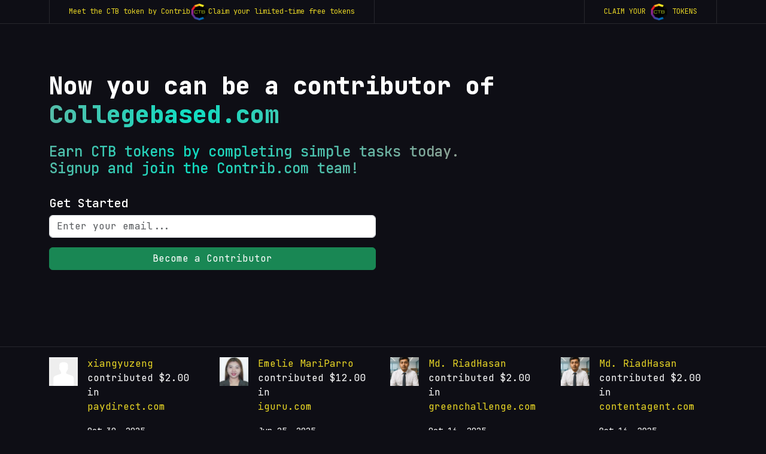

--- FILE ---
content_type: text/html; charset=UTF-8
request_url: https://www.contrib.com/signup/firststep?domain=collegebased.com
body_size: 14134
content:
<!DOCTYPE html>
<html lang="en">
  <head>
    <meta charset="UTF-8">
    <meta name="viewport" content="width=device-width, initial-scale=1.0">
    <meta name="google-site-verification" content="3w0cbmk-T8cyKF1FOSSmBO5t07Rk0a71I0duhBqt550"/>
    <meta name="google-signin-scope" content="profile email">
    <meta name="google-signin-client_id" content="13678070055-5otpt1h3lg5mpfaklqpu43bq9ki7gjg2.apps.googleusercontent.com">
    <link href="https://cdn.jsdelivr.net/npm/bootstrap@5.3.1/dist/css/bootstrap.min.css" rel="stylesheet"/>
    <script src="https://kit.fontawesome.com/504da5a2d9.js" crossorigin="anonymous"></script>
    <link rel="stylesheet" href="https://cdnjs.cloudflare.com/ajax/libs/OwlCarousel2/2.3.4/assets/owl.carousel.min.css"/>
    <link rel="stylesheet" href="https://cdnjs.cloudflare.com/ajax/libs/OwlCarousel2/2.3.4/assets/owl.theme.default.min.css"/>
    <link rel="stylesheet" href="https://cdnjs.cloudflare.com/ajax/libs/jquery-simplyscroll/2.1.1/jquery.simplyscroll.css">
    <link rel="stylesheet" href="/css/jquery.fileupload-ui.css">
  <link rel="stylesheet" href="/css/jquery-ui.css" type="text/css" media="all"/>
    <link rel="stylesheet" href="/css/public-v3.css">
    <script src="https://cdn.jsdelivr.net/npm/bootstrap@5.3.1/dist/js/bootstrap.bundle.min.js"></script>
    <!--<script src="https://ajax.googleapis.com/ajax/libs/jquery/1.11.3/jquery.min.js"></script>-->
    <script src="https://code.jquery.com/jquery-3.5.1.min.js"></script>
    <script src="https://cdnjs.cloudflare.com/ajax/libs/OwlCarousel2/2.3.4/owl.carousel.min.js"></script>
    <script src="https://cdnjs.cloudflare.com/ajax/libs/jquery-simplyscroll/2.1.1/jquery.simplyscroll.min.js"></script>
    <script src="https://cdnjs.cloudflare.com/ajax/libs/Chart.js/2.9.4/Chart.js"></script>

    <script src="https://ajax.googleapis.com/ajax/libs/jquery/1.11.3/jquery.min.js"></script>
    <script src="https://cdnjs.cloudflare.com/ajax/libs/popper.js/1.14.7/umd/popper.min.js"></script>
    <script src="https://stackpath.bootstrapcdn.com/bootstrap/4.3.1/js/bootstrap.min.js"></script>
    <script src="https://ajax.googleapis.com/ajax/libs/jqueryui/1.10.3/jquery-ui.min.js"></script>
    <script src="/js/marketplace/jquery.fileupload.js"></script>
    <script src="https://cdn.jsdelivr.net/npm/sweetalert2@11"></script>
    
    <title>Contrib Registration</title>
    
    <style>body{background-color:#0e0e15}.header-feature{background:url(http://cdn.vnoc.com/contrib/black-blue-gradient1.png);background-size:contain;background-position:center;background-repeat:no-repeat;background-color:#0e0e15;position:relative}.header-feature.header-feature-bg-top{background-position:top}</style>
    <script>$(document).ready(function(){function toggleNavbar(){var navbarCollapse=$('.p-collapse.p-navbar-collapse');var navbarToggler=$('.p-navbar-toggler');navbarToggler.on('click',function(){navbarCollapse.toggleClass('open');});$(window).on('resize',function(){if($(window).width()>991){navbarCollapse.removeClass('open');}});}toggleNavbar();});</script>
  </head>

<style>.c__title-text{font-size:2.5rem}.bg-feature-registration{padding:5rem 1rem 7rem;min-height:calc(100vh - 201px)}@media (min-width:1366px){.bg-feature-registration{background:transparent url(https://cdn.vnoc.com/desc/dev-people.png) no-repeat 60% 60%}}.slider-section-top{border-top:1px solid hsla(0,0%,100%,.1)}.featured-user-img-registration img{width:48px;height:48px;margin-top:1px}.user-avatar-img{object-fit:cover;width:196px;height:196px}</style>
<section class="top-navigation">
	<div class="container">
		<div class="row">
			<div class="col-xl-12 d-flex flex-column flex-md-row justify-content-md-between ">
				<div>
					<div class="d-flex gap-2 top-nav-link secondary align-items-center flex-column flex-md-row">
						<div>Meet the CTB token by Contrib</div>
						<div>
							<img src="https://s3.amazonaws.com/assets.zipsite.net/images/jayson/icons/currency-ctb-4.png" width="30" alt="ctb"/> 
						</div>
						<div>Claim your limited-time free tokens</div>
					</div>
				</div>
				<div class="top-link-right">
					<a href="https://www.contrib.com/crypto/purchase" class="top-nav-link secondary text-uppercase align-items-center"> 
						<span>
							Claim your
						</span>
						<span>
							<img src="https://s3.amazonaws.com/assets.zipsite.net/images/jayson/icons/currency-ctb-4.png" width="30" alt="ctb"/> 
						</span>
						<span>
							tokens
						</span>
					</a>
				</div>
			</div>
		</div>
	</div>
</section>
<section class="bg-feature-registration d-flex align-items-center w-100">
	<div class="container">
		<div class="row">
			<div class="col-lg-12 mb-4">
				<h1 class="c__title-text mb-4">
					Now you can be a contributor of <br>
					<span class="c__title">
						<span class="text-highlight">Collegebased.com</span>
					</span>
				</h1>
								<div class="c__title">
					<h4>
						Earn CTB tokens by completing simple tasks today. <br>
						Signup and join the Contrib.com team!
					</h4>
				</div>
			</div>

			<!-- Start:: Step 1 -->
			<div class="col-lg-6 row-step-1 row-step" id="row-step-1" data-step="1">
				 <h5>Get Started</h5>
<div class="mb-3">
	<input type="text" class="form-control" placeholder="Enter your email..." value="" id="InputEmail"/>
	<input type="hidden" id="redirectUrl" value="">
	<small class="text-alert text-danger" style="top: 44px;display: none;"></small>
</div>
<div class="mb-3 small">
	

</div>
<div class="d-grid mb-3">
	<a href="javascript:;" class="btn btn-success" id="btnBecomeInvestor">
		Become a Contributor
	</a>
</div>

<div id="rootVerifyEmail" style="display:none;"></div>
			</div>
			<!-- End:: Step 1 -->

			<!-- Start:: Step 2 -->
			<div class="col-lg-6 row-step-2 row-step" id="row-step-2" data-step="2" style="display:none;">
				<div class="mb-3">
	<input type="text" class="form-control" id="email" placeholder="Email address"/>
</div>
<div class="mb-3">
	<input type="text" class="form-control" id="firstname" placeholder="First Name"/>
</div>
<div class="mb-3">
	<input type="text" class="form-control" id="lastname" placeholder="Last Name"/>
</div>
<div class="mb-3">
	<input type="password" class="form-control" id="password" placeholder="Password"/>
</div>
<div class="mb-3">
	<input type="password" class="form-control" id="password2" placeholder="Confirm Password"/>
</div>
<div class="d-grid mb-3">
	<a href="javascript:;" id="btnNext1" class="btn btn-success">
		Next
	</a>
</div>			</div>
			<!-- End:: Step 2 -->

			<!-- Start:: Step 3 -->
			<div class="col-lg-6 row-step-3 row-step" id="row-step-3" data-step="3" style="display:none;">
				<div class="row">
	<div class="col-lg-4">
		<div class="mb-3">
			<span class="d-block">Photo Avatar *</span>
			<img id="userImage" class="img-fluid user-avatar-img" src="https://cdn.vnoc.com/icons/user-avatar.png">
			<input type="hidden" id="userPhoto">
		</div>
		<div class="mb-3">
			<span class="btn btn-success btn-sm fileinput-button" id="uploadbutton">
				<i class="fa-solid fa-plus"></i>
				<span class="d-inline-block mx-1">Upload Image</span>
				<i class="fa-solid fa-image"></i>
				 <!-- The file input field used as target for the file upload widget --> 
            	<input id="fileupload" type="file" name="files[]" multiple="">  
			</span>
		</div>
	</div>
	<div class="col-lg-8">
		<div class="d-block">&nbsp;</div>
		<div class="mb-3">
			<select class="form-select" id="countryId">
				<option value="">Select Country</option>
					            <option value="11">Argentina</option>
	            	            <option value="12">Armenia</option>
	            	            <option value="14">Australia</option>
	            	            <option value="15">Austria</option>
	            	            <option value="17">Bahamas</option>
	            	            <option value="18">Bahrain</option>
	            	            <option value="200">Belarus</option>
	            	            <option value="21">Belgium</option>
	            	            <option value="29">Brazil</option>
	            	            <option value="35">Cambodia</option>
	            	            <option value="37">Canada</option>
	            	            <option value="42">Chile</option>
	            	            <option value="43">China</option>
	            	            <option value="46">Colombia</option>
	            	            <option value="207">Cuba</option>
	            	            <option value="51">Denmark</option>
	            	            <option value="56">Ecuador</option>
	            	            <option value="57">Egypt</option>
	            	            <option value="58">El Salvador</option>
	            	            <option value="64">Fiji</option>
	            	            <option value="65">Finland</option>
	            	            <option value="66">France</option>
	            	            <option value="71">Georgia</option>
	            	            <option value="72">Germany</option>
	            	            <option value="80">Guatemala</option>
	            	            <option value="83">Haiti</option>
	            	            <option value="85">Honduras</option>
	            	            <option value="87">Hungary</option>
	            	            <option value="88">Iceland</option>
	            	            <option value="89">India</option>
	            	            <option value="90">Indonesia</option>
	            	            <option value="91">Ireland</option>
	            	            <option value="93">Italy</option>
	            	            <option value="94">Jamaica</option>
	            	            <option value="95">Japan</option>
	            	            <option value="111">Macedonia</option>
	            	            <option value="112">Madagascar</option>
	            	            <option value="113">Malawi</option>
	            	            <option value="114">Malaysia</option>
	            	            <option value="115">Maldives</option>
	            	            <option value="116">Mali</option>
	            	            <option value="117">Malta</option>
	            	            <option value="132">Netherlands</option>
	            	            <option value="135">New Zealand</option>
	            	            <option value="140">Norway</option>
	            	            <option value="145">Paraguay</option>
	            	            <option value="146">Peru</option>
	            	            <option value="147">Philippines</option>
	            	            <option value="148">Poland</option>
	            	            <option value="149">Portugal</option>
	            	            <option value="153">Romania</option>
	            	            <option value="154">Russia</option>
	            	            <option value="166">Singapore</option>
	            	            <option value="170">Spain</option>
	            	            <option value="175">Sweden</option>
	            	            <option value="176">Switzerland</option>
	            	            <option value="177">Taiwan</option>
	            	            <option value="180">Thailand</option>
	            	            <option value="189">Ukraine</option>
	            	            <option value="190">United Arab Emirates</option>
	            	            <option value="191">United Kingdom</option>
	            	            <option value="1">United States</option>
	            	            <option value="192">Uruguay</option>
	            	            <option value="194">Venezuela</option>
	            	            <option value="195">Vietnam</option>
	            			</select>
		</div>
		<div class="mb-3">
			<input type="text" class="form-control" placeholder="City" id="city">
		</div>
	</div>
</div>
<div class="row">
	<div class="col-lg-6">
		<div class="d-grid mb-3">
			<a href="javascript:back(2)" class="btn btn-secondary">
				Back
			</a>
		</div>
	</div>
	<div class="col-lg-6">
		<div class="d-grid mb-3">
			<a href="javascript:;" id="btnNext2" class="btn btn-success">
				Next
			</a>
		</div>
	</div>
</div>			</div>
			<!-- End:: Step 3 -->

			<!-- Start:: Step 4 -->
			<div class="col-lg-6 row-step-4 row-step" id="row-step-4" data-step="4" style="display:none;">
				<div class="input-group mb-1">
	<span class="input-group-text">
		<i class="fa-brands fa-facebook-f"></i>
	</span>
	<input type="text" class="form-control" placeholder="https://www.facebook.com/username">
</div>

<div class="input-group mb-1">
	<span class="input-group-text">
		<i class="fa-brands fa-twitter"></i>
	</span>
	<input type="text" class="form-control" placeholder="https://www.twitter.com/username">
</div>

<div class="input-group mb-1">
	<span class="input-group-text">
		<i class="fa-brands fa-linkedin-in"></i>
	</span>
	<input type="text" class="form-control" placeholder="https://www.linkedin.com/in/yourname">
</div>

<div class="input-group mb-1">
	<span class="input-group-text">
		<i class="fa-brands fa-skype"></i>
	</span>
	<input type="text" class="form-control" placeholder="Skype ID">
</div>

<div class="input-group mb-1">
	<span class="input-group-text">
		<i class="fa-brands fa-telegram"></i>
	</span>
	<input type="text" class="form-control" placeholder="Telegram ID">
</div>

<div class="row mt-3">
	<div class="col-lg-6">
		<div class="d-grid mb-3">
			<a href="" class="btn btn-secondary">
				Back
			</a>
		</div>
	</div>
	<div class="col-lg-6">
		<div class="d-grid mb-3">
			<a href="" class="btn btn-success">
				Next
			</a>
		</div>
	</div>
</div>			</div>
			<!-- End:: Step 4 -->

			<!-- Start:: Step 5 -->
			<div class="col-lg-6 row-step-5 row-step" id="row-step-5" data-step="5" style="display:none;">

				<div class="mb-3">
	<select name="" id="role" class="form-select">
		<option value="">
			I'm best described as *
		</option>
		                        <option value="24">Advisor</option>
                                            <option value="55">Assistant Lead Developer</option>
                                            <option value="73">Blockchain Dev </option>
                                            <option value="43">CEO</option>
                                            <option value="34">Chief Technology Officer</option>
                                            <option value="53">Chief Web3/JS Developer</option>
                                            <option value="30">Co-founder</option>
                                            <option value="70">CodeAGent</option>
                                            <option value="35">Community Manager</option>
                                            <option value="7">Content Manager</option>
                                            <option value="69">ContentAgent</option>
                                            <option value="44">Contributor</option>
                                            <option value="52">COO</option>
                                            <option value="67">CTO</option>
                                            <option value="64">DataBase Specialist</option>
                                                                <option value="25">Engineer</option>
                                            <option value="21">Execution Officer</option>
                                            <option value="66">Finance</option>
                                            <option value="14">Graphics UI</option>
                                            <option value="61">Growth Hacker</option>
                                            <option value="51">Happiness Officer</option>
                                            <option value="42">Human Resource Manager</option>
                                            <option value="50">Influencer</option>
                                            <option value="32">Investor</option>
                                            <option value="17">Lead Developer</option>
                                            <option value="58">Lead Graphics Chief</option>
                                            <option value="57">Lead UI Architect</option>
                                            <option value="56">Lead Web3 UI</option>
                                            <option value="15">Marketer</option>
                                            <option value="23">Mentor</option>
                                            <option value="63">Network Security</option>
                                                                <option value="12">Partner</option>
                                            <option value="27">Partner Manager</option>
                                            <option value="31">Press/Marketing Relations</option>
                                            <option value="62">Product Manager</option>
                                            <option value="1">Project Manager</option>
                                            <option value="33">Research Specialist</option>
                                            <option value="26">Revenue Officer</option>
                                            <option value="65">Sales</option>
                                            <option value="72">Salesbot</option>
                                            <option value="16">Social and Media </option>
                                            <option value="71">SocialAgent</option>
                                            <option value="9">Tester</option>
                                            <option value="68">vBot</option>
                                            <option value="28">Venture Leader</option>
                                            <option value="60">Virtual Executive</option>
                                            <option value="8">Web Developer</option>
                    	</select>
</div>

<div class="mb-3">
	<select name="" id="intention" class="form-select">
		<option value="">
			What are you looking for *
		</option>
		            <option value="Looking to build a startup from an idea">Looking to build a startup from an idea</option> 
                    <option value="Open to joining a team">Open to joining a team</option> 
        	</select>
</div>

<div class="mb-3">
	<select name="" id="industryId" class="form-select">
		<option value="">
			Select your industry *
		</option>
		 
            <option value="6">Admin Support</option>   
         
            <option value="12">Autos</option>   
         
            <option value="14">Business Services</option>   
         
            <option value="19">Computer and Technology</option>   
         
            <option value="5">Design & Multimedia</option>   
         
            <option value="17">Education</option>   
         
            <option value="4">Engineering & Manufacturing</option>   
         
            <option value="10">Events and Parties</option>   
         
            <option value="7">Finance & Management</option>   
         
            <option value="13">Fitness and Recreation</option>   
         
            <option value="11">Healthcare and Beauty</option>   
         
            <option value="18">Home Care and Services</option>   
         
            <option value="8">Legal</option>   
         
            <option value="9">Real Estate</option>   
         
            <option value="2">Sales & Marketing</option>   
         
            <option value="15">Staffing and Jobs</option>   
         
            <option value="16">Travel</option>   
         
            <option value="1">Web & Programming</option>   
         
            <option value="3">Writing & Translation</option>   
        	</select>
</div>

<div class="row">
	<div class="col-lg-6">
		<div class="d-grid mb-3">
			<a href="javascript:back(3)" class="btn btn-secondary">
				Back
			</a>
		</div>
	</div>
	<div class="col-lg-6">
		<div class="d-grid mb-3">
			<a href="javascript:;" id="btnNext4" class="btn btn-success">
				Next
			</a>
		</div>
	</div>
</div>			</div>
			<!-- End:: Step 5 -->

			<!-- Start:: Step 6 -->
			<div class="col-lg-6 row-step-6 row-step" id="row-step-6" data-step="6" style="display:none;">

					<div class="form-check mb-3">
		<input class="form-check-input" type="checkbox" id="ifdeveloper">
		<label class="form-check-label" for="checkbox-developer">
			I am a Developer and have sufficient knowledge on Software Development
		</label>
	</div>

	<div class="row">
		<div class="col-lg-6">
			<div class="d-grid mb-3">
				<a href="javascript:back(5)" class="btn btn-secondary">
					Back
				</a>
			</div>
		</div>
		<div class="col-lg-6">
			<div class="d-grid mb-3">
				<a href="javascript:;" id="btnNext5" class="btn btn-success">
					Next
				</a>
			</div>
		</div>
	</div>			</div>
			<!-- End:: Step 6 -->

			<!-- Start:: Step 7 -->
			<div class="col-lg-6 row-step-7 row-step" id="row-step-7" data-step="7" style="display:none;">
				<h5>
	What platform do you have experience in : <br>
	<small>(provide atleast one)</small>
</h5>

<hr/>

<div class="row">
		
	<div class="col-lg-4">
		<div class="form-check mb-3">
			<input class="form-check-input" type="checkbox" name="platforms" value="1">
			<label class="form-check-label" for="flexCheckDefault">
				 .NET			</label>
		</div>
	</div>
		
	<div class="col-lg-4">
		<div class="form-check mb-3">
			<input class="form-check-input" type="checkbox" name="platforms" value="2">
			<label class="form-check-label" for="flexCheckDefault">
				 APL			</label>
		</div>
	</div>
		
	<div class="col-lg-4">
		<div class="form-check mb-3">
			<input class="form-check-input" type="checkbox" name="platforms" value="3">
			<label class="form-check-label" for="flexCheckDefault">
				 Befunge			</label>
		</div>
	</div>
		
	<div class="col-lg-4">
		<div class="form-check mb-3">
			<input class="form-check-input" type="checkbox" name="platforms" value="4">
			<label class="form-check-label" for="flexCheckDefault">
				 BlitzMax			</label>
		</div>
	</div>
		
	<div class="col-lg-4">
		<div class="form-check mb-3">
			<input class="form-check-input" type="checkbox" name="platforms" value="6">
			<label class="form-check-label" for="flexCheckDefault">
				 Curl			</label>
		</div>
	</div>
		
	<div class="col-lg-4">
		<div class="form-check mb-3">
			<input class="form-check-input" type="checkbox" name="platforms" value="7">
			<label class="form-check-label" for="flexCheckDefault">
				 Delphi			</label>
		</div>
	</div>
		
	<div class="col-lg-4">
		<div class="form-check mb-3">
			<input class="form-check-input" type="checkbox" name="platforms" value="8">
			<label class="form-check-label" for="flexCheckDefault">
				 ECMAScript			</label>
		</div>
	</div>
		
	<div class="col-lg-4">
		<div class="form-check mb-3">
			<input class="form-check-input" type="checkbox" name="platforms" value="9">
			<label class="form-check-label" for="flexCheckDefault">
				 Eiffel			</label>
		</div>
	</div>
		
	<div class="col-lg-4">
		<div class="form-check mb-3">
			<input class="form-check-input" type="checkbox" name="platforms" value="10">
			<label class="form-check-label" for="flexCheckDefault">
				 Forth			</label>
		</div>
	</div>
		
	<div class="col-lg-4">
		<div class="form-check mb-3">
			<input class="form-check-input" type="checkbox" name="platforms" value="11">
			<label class="form-check-label" for="flexCheckDefault">
				 Go			</label>
		</div>
	</div>
		
	<div class="col-lg-4">
		<div class="form-check mb-3">
			<input class="form-check-input" type="checkbox" name="platforms" value="12">
			<label class="form-check-label" for="flexCheckDefault">
				 Io			</label>
		</div>
	</div>
		
	<div class="col-lg-4">
		<div class="form-check mb-3">
			<input class="form-check-input" type="checkbox" name="platforms" value="13">
			<label class="form-check-label" for="flexCheckDefault">
				 Java			</label>
		</div>
	</div>
		
	<div class="col-lg-4">
		<div class="form-check mb-3">
			<input class="form-check-input" type="checkbox" name="platforms" value="14">
			<label class="form-check-label" for="flexCheckDefault">
				 Lisp			</label>
		</div>
	</div>
		
	<div class="col-lg-4">
		<div class="form-check mb-3">
			<input class="form-check-input" type="checkbox" name="platforms" value="15">
			<label class="form-check-label" for="flexCheckDefault">
				 Logo			</label>
		</div>
	</div>
		
	<div class="col-lg-4">
		<div class="form-check mb-3">
			<input class="form-check-input" type="checkbox" name="platforms" value="16">
			<label class="form-check-label" for="flexCheckDefault">
				 Logtalk			</label>
		</div>
	</div>
		
	<div class="col-lg-4">
		<div class="form-check mb-3">
			<input class="form-check-input" type="checkbox" name="platforms" value="17">
			<label class="form-check-label" for="flexCheckDefault">
				 Lua			</label>
		</div>
	</div>
		
	<div class="col-lg-4">
		<div class="form-check mb-3">
			<input class="form-check-input" type="checkbox" name="platforms" value="18">
			<label class="form-check-label" for="flexCheckDefault">
				 Mathematica			</label>
		</div>
	</div>
		
	<div class="col-lg-4">
		<div class="form-check mb-3">
			<input class="form-check-input" type="checkbox" name="platforms" value="19">
			<label class="form-check-label" for="flexCheckDefault">
				 Maude system			</label>
		</div>
	</div>
		
	<div class="col-lg-4">
		<div class="form-check mb-3">
			<input class="form-check-input" type="checkbox" name="platforms" value="20">
			<label class="form-check-label" for="flexCheckDefault">
				 Oberon			</label>
		</div>
	</div>
		
	<div class="col-lg-4">
		<div class="form-check mb-3">
			<input class="form-check-input" type="checkbox" name="platforms" value="21">
			<label class="form-check-label" for="flexCheckDefault">
				 Objective-C			</label>
		</div>
	</div>
		
	<div class="col-lg-4">
		<div class="form-check mb-3">
			<input class="form-check-input" type="checkbox" name="platforms" value="22">
			<label class="form-check-label" for="flexCheckDefault">
				 Others			</label>
		</div>
	</div>
		
	<div class="col-lg-4">
		<div class="form-check mb-3">
			<input class="form-check-input" type="checkbox" name="platforms" value="23">
			<label class="form-check-label" for="flexCheckDefault">
				 Perl			</label>
		</div>
	</div>
		
	<div class="col-lg-4">
		<div class="form-check mb-3">
			<input class="form-check-input" type="checkbox" name="platforms" value="24">
			<label class="form-check-label" for="flexCheckDefault">
				 PHP			</label>
		</div>
	</div>
		
	<div class="col-lg-4">
		<div class="form-check mb-3">
			<input class="form-check-input" type="checkbox" name="platforms" value="25">
			<label class="form-check-label" for="flexCheckDefault">
				 Pico			</label>
		</div>
	</div>
		
	<div class="col-lg-4">
		<div class="form-check mb-3">
			<input class="form-check-input" type="checkbox" name="platforms" value="26">
			<label class="form-check-label" for="flexCheckDefault">
				 PL/SQL			</label>
		</div>
	</div>
		
	<div class="col-lg-4">
		<div class="form-check mb-3">
			<input class="form-check-input" type="checkbox" name="platforms" value="27">
			<label class="form-check-label" for="flexCheckDefault">
				 POP-11			</label>
		</div>
	</div>
		
	<div class="col-lg-4">
		<div class="form-check mb-3">
			<input class="form-check-input" type="checkbox" name="platforms" value="28">
			<label class="form-check-label" for="flexCheckDefault">
				 Poplog			</label>
		</div>
	</div>
		
	<div class="col-lg-4">
		<div class="form-check mb-3">
			<input class="form-check-input" type="checkbox" name="platforms" value="29">
			<label class="form-check-label" for="flexCheckDefault">
				 Prolog			</label>
		</div>
	</div>
		
	<div class="col-lg-4">
		<div class="form-check mb-3">
			<input class="form-check-input" type="checkbox" name="platforms" value="30">
			<label class="form-check-label" for="flexCheckDefault">
				 Python			</label>
		</div>
	</div>
		
	<div class="col-lg-4">
		<div class="form-check mb-3">
			<input class="form-check-input" type="checkbox" name="platforms" value="31">
			<label class="form-check-label" for="flexCheckDefault">
				 REBOL			</label>
		</div>
	</div>
		
	<div class="col-lg-4">
		<div class="form-check mb-3">
			<input class="form-check-input" type="checkbox" name="platforms" value="32">
			<label class="form-check-label" for="flexCheckDefault">
				 Ruby			</label>
		</div>
	</div>
		
	<div class="col-lg-4">
		<div class="form-check mb-3">
			<input class="form-check-input" type="checkbox" name="platforms" value="33">
			<label class="form-check-label" for="flexCheckDefault">
				 Scheme			</label>
		</div>
	</div>
		
	<div class="col-lg-4">
		<div class="form-check mb-3">
			<input class="form-check-input" type="checkbox" name="platforms" value="34">
			<label class="form-check-label" for="flexCheckDefault">
				 Smalltalk			</label>
		</div>
	</div>
		
	<div class="col-lg-4">
		<div class="form-check mb-3">
			<input class="form-check-input" type="checkbox" name="platforms" value="35">
			<label class="form-check-label" for="flexCheckDefault">
				 Snobol			</label>
		</div>
	</div>
		
	<div class="col-lg-4">
		<div class="form-check mb-3">
			<input class="form-check-input" type="checkbox" name="platforms" value="36">
			<label class="form-check-label" for="flexCheckDefault">
				 SuperCollider			</label>
		</div>
	</div>
		
	<div class="col-lg-4">
		<div class="form-check mb-3">
			<input class="form-check-input" type="checkbox" name="platforms" value="37">
			<label class="form-check-label" for="flexCheckDefault">
				 Tcl			</label>
		</div>
	</div>
	</div>

<h5 class="mt-5">
	What technologies do you use : <br>
	<small>(provide atleast one)</small>
</h5>

<hr/>

<div class="row">
			<div class="col-lg-6">
			<div class="form-check mb-3">
				<input class="form-check-input" type="checkbox" name="technologies" value="2">
				<label class="form-check-label" for="flexCheckDefault">
					Accessibility / WAI-ARIA				</label>
			</div>
		</div>
			<div class="col-lg-6">
			<div class="form-check mb-3">
				<input class="form-check-input" type="checkbox" name="technologies" value="4">
				<label class="form-check-label" for="flexCheckDefault">
					CoffeeScript				</label>
			</div>
		</div>
			<div class="col-lg-6">
			<div class="form-check mb-3">
				<input class="form-check-input" type="checkbox" name="technologies" value="5">
				<label class="form-check-label" for="flexCheckDefault">
					Cross-Browser / Cross-Platform Development				</label>
			</div>
		</div>
			<div class="col-lg-6">
			<div class="form-check mb-3">
				<input class="form-check-input" type="checkbox" name="technologies" value="7">
				<label class="form-check-label" for="flexCheckDefault">
					CSS (2.1, CSS3, etc.)				</label>
			</div>
		</div>
			<div class="col-lg-6">
			<div class="form-check mb-3">
				<input class="form-check-input" type="checkbox" name="technologies" value="8">
				<label class="form-check-label" for="flexCheckDefault">
					CSS Frameworks / Resets				</label>
			</div>
		</div>
			<div class="col-lg-6">
			<div class="form-check mb-3">
				<input class="form-check-input" type="checkbox" name="technologies" value="9">
				<label class="form-check-label" for="flexCheckDefault">
					CSS Grids				</label>
			</div>
		</div>
			<div class="col-lg-6">
			<div class="form-check mb-3">
				<input class="form-check-input" type="checkbox" name="technologies" value="11">
				<label class="form-check-label" for="flexCheckDefault">
					Databases/DB languages (SQL, MySql, NoSQL, MongoDB, etc.)				</label>
			</div>
		</div>
			<div class="col-lg-6">
			<div class="form-check mb-3">
				<input class="form-check-input" type="checkbox" name="technologies" value="13">
				<label class="form-check-label" for="flexCheckDefault">
					Document Object Model (DOM)				</label>
			</div>
		</div>
			<div class="col-lg-6">
			<div class="form-check mb-3">
				<input class="form-check-input" type="checkbox" name="technologies" value="14">
				<label class="form-check-label" for="flexCheckDefault">
					Haml				</label>
			</div>
		</div>
			<div class="col-lg-6">
			<div class="form-check mb-3">
				<input class="form-check-input" type="checkbox" name="technologies" value="1">
				<label class="form-check-label" for="flexCheckDefault">
					HTML (XHTML, HTML4, HTML5)				</label>
			</div>
		</div>
			<div class="col-lg-6">
			<div class="form-check mb-3">
				<input class="form-check-input" type="checkbox" name="technologies" value="15">
				<label class="form-check-label" for="flexCheckDefault">
					HTML and CSS Specifications (W3C / WHATWG)				</label>
			</div>
		</div>
			<div class="col-lg-6">
			<div class="form-check mb-3">
				<input class="form-check-input" type="checkbox" name="technologies" value="16">
				<label class="form-check-label" for="flexCheckDefault">
					HTML5 APIs (Canvas, Geolocation, Video, etc.)				</label>
			</div>
		</div>
			<div class="col-lg-6">
			<div class="form-check mb-3">
				<input class="form-check-input" type="checkbox" name="technologies" value="17">
				<label class="form-check-label" for="flexCheckDefault">
					HTML5/CSS3 Polyfills				</label>
			</div>
		</div>
			<div class="col-lg-6">
			<div class="form-check mb-3">
				<input class="form-check-input" type="checkbox" name="technologies" value="18">
				<label class="form-check-label" for="flexCheckDefault">
					JavaScript / Ajax				</label>
			</div>
		</div>
			<div class="col-lg-6">
			<div class="form-check mb-3">
				<input class="form-check-input" type="checkbox" name="technologies" value="19">
				<label class="form-check-label" for="flexCheckDefault">
					Joomla				</label>
			</div>
		</div>
			<div class="col-lg-6">
			<div class="form-check mb-3">
				<input class="form-check-input" type="checkbox" name="technologies" value="20">
				<label class="form-check-label" for="flexCheckDefault">
					jQuery				</label>
			</div>
		</div>
			<div class="col-lg-6">
			<div class="form-check mb-3">
				<input class="form-check-input" type="checkbox" name="technologies" value="21">
				<label class="form-check-label" for="flexCheckDefault">
					Linux				</label>
			</div>
		</div>
			<div class="col-lg-6">
			<div class="form-check mb-3">
				<input class="form-check-input" type="checkbox" name="technologies" value="22">
				<label class="form-check-label" for="flexCheckDefault">
					Microdata / Microformats				</label>
			</div>
		</div>
			<div class="col-lg-6">
			<div class="form-check mb-3">
				<input class="form-check-input" type="checkbox" name="technologies" value="23">
				<label class="form-check-label" for="flexCheckDefault">
					Mobile Web Development				</label>
			</div>
		</div>
			<div class="col-lg-6">
			<div class="form-check mb-3">
				<input class="form-check-input" type="checkbox" name="technologies" value="24">
				<label class="form-check-label" for="flexCheckDefault">
					Mobile Web Performance				</label>
			</div>
		</div>
			<div class="col-lg-6">
			<div class="form-check mb-3">
				<input class="form-check-input" type="checkbox" name="technologies" value="25">
				<label class="form-check-label" for="flexCheckDefault">
					Modernizr				</label>
			</div>
		</div>
			<div class="col-lg-6">
			<div class="form-check mb-3">
				<input class="form-check-input" type="checkbox" name="technologies" value="26">
				<label class="form-check-label" for="flexCheckDefault">
					MVC Frameworks (Angular, Backbone, etc.)				</label>
			</div>
		</div>
			<div class="col-lg-6">
			<div class="form-check mb-3">
				<input class="form-check-input" type="checkbox" name="technologies" value="27">
				<label class="form-check-label" for="flexCheckDefault">
					Object-oriented Programming (OOP)				</label>
			</div>
		</div>
			<div class="col-lg-6">
			<div class="form-check mb-3">
				<input class="form-check-input" type="checkbox" name="technologies" value="28">
				<label class="form-check-label" for="flexCheckDefault">
					OOCSS / BEM / SMACSS (Modular coding methodologies)				</label>
			</div>
		</div>
			<div class="col-lg-6">
			<div class="form-check mb-3">
				<input class="form-check-input" type="checkbox" name="technologies" value="29">
				<label class="form-check-label" for="flexCheckDefault">
					Others				</label>
			</div>
		</div>
			<div class="col-lg-6">
			<div class="form-check mb-3">
				<input class="form-check-input" type="checkbox" name="technologies" value="30">
				<label class="form-check-label" for="flexCheckDefault">
					Popular Frameworks (Bootstrap, HTML5 Boilerplate, etc.)				</label>
			</div>
		</div>
			<div class="col-lg-6">
			<div class="form-check mb-3">
				<input class="form-check-input" type="checkbox" name="technologies" value="31">
				<label class="form-check-label" for="flexCheckDefault">
					Preprocessor GUI software (CodeKit, Prepros, Koala, etc.)				</label>
			</div>
		</div>
			<div class="col-lg-6">
			<div class="form-check mb-3">
				<input class="form-check-input" type="checkbox" name="technologies" value="34">
				<label class="form-check-label" for="flexCheckDefault">
					Scaffolding, Task Runner tools (Yeoman, Grunt, Bower, etc.)				</label>
			</div>
		</div>
			<div class="col-lg-6">
			<div class="form-check mb-3">
				<input class="form-check-input" type="checkbox" name="technologies" value="35">
				<label class="form-check-label" for="flexCheckDefault">
					SVG				</label>
			</div>
		</div>
			<div class="col-lg-6">
			<div class="form-check mb-3">
				<input class="form-check-input" type="checkbox" name="technologies" value="36">
				<label class="form-check-label" for="flexCheckDefault">
					Unit testing				</label>
			</div>
		</div>
			<div class="col-lg-6">
			<div class="form-check mb-3">
				<input class="form-check-input" type="checkbox" name="technologies" value="37">
				<label class="form-check-label" for="flexCheckDefault">
					UX / Usability				</label>
			</div>
		</div>
			<div class="col-lg-6">
			<div class="form-check mb-3">
				<input class="form-check-input" type="checkbox" name="technologies" value="38">
				<label class="form-check-label" for="flexCheckDefault">
					Version Control (Git / GitHub / CVS / Subversion)				</label>
			</div>
		</div>
			<div class="col-lg-6">
			<div class="form-check mb-3">
				<input class="form-check-input" type="checkbox" name="technologies" value="39">
				<label class="form-check-label" for="flexCheckDefault">
					Web Components and Polymer				</label>
			</div>
		</div>
			<div class="col-lg-6">
			<div class="form-check mb-3">
				<input class="form-check-input" type="checkbox" name="technologies" value="40">
				<label class="form-check-label" for="flexCheckDefault">
					Website Speed / Performance				</label>
			</div>
		</div>
			<div class="col-lg-6">
			<div class="form-check mb-3">
				<input class="form-check-input" type="checkbox" name="technologies" value="41">
				<label class="form-check-label" for="flexCheckDefault">
					Wordpress				</label>
			</div>
		</div>
	
	
</div>

<div class="row">
	<div class="col-lg-6">
		<div class="d-grid mb-3">
			<a href="javascript:back(6)" class="btn btn-secondary">
				Back
			</a>
		</div>
	</div>
	<div class="col-lg-6">
		<div class="d-grid mb-3">
			<a href="javascript:;" id="btnNext6" class="btn btn-success">
				Next
			</a>
		</div>
	</div>
</div>				
			</div>
			<!-- End:: Step 7 -->

			<!-- Start:: Step 8 -->
			<div class="col-lg-6 row-step-8 row-step" id="row-step-8" data-step="8" style="display:none;">
				<div class="form-check mb-3">
	<input class="form-check-input" type="checkbox" value="" id="checkTermsOfService">
	<label class="form-check-label" for="checkbox-developer">
		<a href="javascript:;" data-bs-target="#tos-modal" data-bs-toggle="modal">
			I have read and agree with NDA AND TERMS OF SERVICE
		</a>
	</label>
</div>

<div class="row">
	<div class="col-lg-6">
		<div class="d-grid mb-3">
			<a href="javascript:back(6)" class="btn btn-secondary">
				Back
			</a>
		</div>
	</div>
	<div class="col-lg-6">
		<div class="d-grid mb-3">
			<a href="javascript:;" id="btnSubmit" class="btn btn-success">
				Next
			</a>
		</div>
	</div>
</div>			</div>
			<!-- End:: Step 8 -->
		</div>
	</div>
</section>
<section class="slider-section-top py-3">
	<div class="container">
		<div class="row">
			<div class="col-lg-12">
				<div id="carouselExample" class="carousel slide" data-bs-ride="carousel">
					<div class="carousel-inner">
												<div class="carousel-item active">
							<div class="row">
																																<div class="col-lg-3">
									<div class="">
										<div class="d-flex">
											<span class="featured-user-img-registration flex-shrink-0">
												<img src="https://cdn.vnoc.com/icons/small-user-photo.svg" class="me-3" alt="xiangyuzeng"/>
											</span>
											<div class="flex-grow-1">
												<p class="">
													<span class="secondary" href="" tabindex="-1">xiangyuzeng</span>
													<br>contributed <span class=""> $2.00 </span>
													<span class="u-whiteSpaceNowrap"> in <br>
														<span class="secondary" href="/signup/firststep2?domain=paydirect.com" tabindex="-1"> paydirect.com </span>
													</span>
												</p>
												<p class="">
																										<small>Oct 30, 2025</small>
												</p>
											</div>
										</div>
									</div>
								</div>
																																<div class="col-lg-3">
									<div class="">
										<div class="d-flex">
											<span class="featured-user-img-registration flex-shrink-0">
												<img src="https://www.contrib.com/img/timthumb.php?src=uploads/profile/1750821727VqaeP.jpg" class="me-3" alt="Emelie MariParro"/>
											</span>
											<div class="flex-grow-1">
												<p class="">
													<span class="secondary" href="" tabindex="-1">Emelie MariParro</span>
													<br>contributed <span class=""> $12.00 </span>
													<span class="u-whiteSpaceNowrap"> in <br>
														<span class="secondary" href="/signup/firststep2?domain=iguru.com" tabindex="-1"> iguru.com </span>
													</span>
												</p>
												<p class="">
																										<small>Jun 25, 2025</small>
												</p>
											</div>
										</div>
									</div>
								</div>
																																<div class="col-lg-3">
									<div class="">
										<div class="d-flex">
											<span class="featured-user-img-registration flex-shrink-0">
												<img src="https://www.contrib.com/img/timthumb.php?src=uploads/profile/1760552604BmwM8.png" class="me-3" alt="Md. RiadHasan"/>
											</span>
											<div class="flex-grow-1">
												<p class="">
													<span class="secondary" href="" tabindex="-1">Md. RiadHasan</span>
													<br>contributed <span class=""> $2.00 </span>
													<span class="u-whiteSpaceNowrap"> in <br>
														<span class="secondary" href="/signup/firststep2?domain=greenchallenge.com" tabindex="-1"> greenchallenge.com </span>
													</span>
												</p>
												<p class="">
																										<small>Oct 16, 2025</small>
												</p>
											</div>
										</div>
									</div>
								</div>
																																<div class="col-lg-3">
									<div class="">
										<div class="d-flex">
											<span class="featured-user-img-registration flex-shrink-0">
												<img src="https://www.contrib.com/img/timthumb.php?src=uploads/profile/1760552604BmwM8.png" class="me-3" alt="Md. RiadHasan"/>
											</span>
											<div class="flex-grow-1">
												<p class="">
													<span class="secondary" href="" tabindex="-1">Md. RiadHasan</span>
													<br>contributed <span class=""> $2.00 </span>
													<span class="u-whiteSpaceNowrap"> in <br>
														<span class="secondary" href="/signup/firststep2?domain=contentagent.com" tabindex="-1"> contentagent.com </span>
													</span>
												</p>
												<p class="">
																										<small>Oct 16, 2025</small>
												</p>
											</div>
										</div>
									</div>
								</div>
															
							</div>
						</div>
						<div class="carousel-item">
							<div class="row">
																																<div class="col-lg-3">
									<div class="">
										<div class="d-flex">
											<span class="featured-user-img-registration flex-shrink-0">
												<img src="https://cdn.vnoc.com/icons/small-user-photo.svg" class="me-3" alt="Amelia Catlett"/>
											</span>
											<div class="flex-grow-1">
												<p class="">
													<span class="secondary" href="" tabindex="-1">Amelia Catlett</span>
													<br>contributed <span class=""> $2.00 </span>
													<span class="u-whiteSpaceNowrap"> in <br>
														<span class="secondary" href="/signup/firststep2?domain=contentagent.com" tabindex="-1"> contentagent.com </span>
													</span>
												</p>
												<p class="">
																										<small>Jan 03, 2025</small>
												</p>
											</div>
										</div>
									</div>
								</div>
																																<div class="col-lg-3">
									<div class="">
										<div class="d-flex">
											<span class="featured-user-img-registration flex-shrink-0">
												<img src="https://www.contrib.com/img/timthumb.php?src=uploads/profile/1760552604BmwM8.png" class="me-3" alt="Md. RiadHasan"/>
											</span>
											<div class="flex-grow-1">
												<p class="">
													<span class="secondary" href="" tabindex="-1">Md. RiadHasan</span>
													<br>contributed <span class=""> $2.00 </span>
													<span class="u-whiteSpaceNowrap"> in <br>
														<span class="secondary" href="/signup/firststep2?domain=autopeer.com" tabindex="-1"> autopeer.com </span>
													</span>
												</p>
												<p class="">
																										<small>Oct 16, 2025</small>
												</p>
											</div>
										</div>
									</div>
								</div>
																																<div class="col-lg-3">
									<div class="">
										<div class="d-flex">
											<span class="featured-user-img-registration flex-shrink-0">
												<img src="https://www.contrib.com/img/timthumb.php?src=uploads/profile/1740498796lnZRw.jpg" class="me-3" alt="CrystalRoldan"/>
											</span>
											<div class="flex-grow-1">
												<p class="">
													<span class="secondary" href="" tabindex="-1">CrystalRoldan</span>
													<br>contributed <span class=""> $2.00 </span>
													<span class="u-whiteSpaceNowrap"> in <br>
														<span class="secondary" href="/signup/firststep2?domain=paynow.com" tabindex="-1"> paynow.com </span>
													</span>
												</p>
												<p class="">
																										<small>Feb 25, 2025</small>
												</p>
											</div>
										</div>
									</div>
								</div>
																																<div class="col-lg-3">
									<div class="">
										<div class="d-flex">
											<span class="featured-user-img-registration flex-shrink-0">
												<img src="https://www.contrib.com/img/timthumb.php?src=uploads/profile/1637904470j2QOP.png" class="me-3" alt="JanikHänfling"/>
											</span>
											<div class="flex-grow-1">
												<p class="">
													<span class="secondary" href="" tabindex="-1">JanikHänfling</span>
													<br>contributed <span class=""> $2.00 </span>
													<span class="u-whiteSpaceNowrap"> in <br>
														<span class="secondary" href="/signup/firststep2?domain=greenchallenge.com" tabindex="-1"> greenchallenge.com </span>
													</span>
												</p>
												<p class="">
																										<small>Apr 30, 2024</small>
												</p>
											</div>
										</div>
									</div>
								</div>
															</div>
						</div>
											</div>
				</div>
			</div>
		</div>
	</div>
</section>

<div class="modal fade" id="tos-modal" aria-hidden="true" aria-labelledby="tos-modalToggleLabel" tabindex="-1">
	<div class="modal-dialog modal-xl">
		<div class="modal-content">
			<div class="modal-header">
				<h1 class="modal-title fs-5 text-black" id="tos-modalToggleLabel">
					An agreement by you to not reveal details of this Contrib Micro Task to others.
				</h1>
				<button type="button" class="btn-close" data-bs-dismiss="modal" aria-label="Close"></button>
			</div>
			<div class="modal-body text-black">
				<p>
					<strong>This Nondisclosure Agreement (the "Agreement") is entered into by and between Contrib.com ("Disclosing Party")
						on February 6, 2024 and you ("Receiving Party") on February 6, 2024 for the purpose of preventing the
						unauthorized disclosure of Confidential Information as defined below.
						The parties agree to enter into a confidential relationship with respect to the disclosure of certain proprietary 
					and confidential information ("Confidential Information").</strong>
					<br>
				</p>
				<ul class="list-unstyled">
					<li>1. Definition of Confidential Information. For purposes of this Agreement, "Confidential Information" shall include
					all information or material that has or could have commercial value or other utility in the business in which Disclosing Party is engaged.</li>
					<li>2. Exclusions from Confidential Information. Receiving Party's obligations under this Agreement do not extend to information that is:
						publicly known at the time of disclosure or subsequently becomes publicly known through no fault of the Receiving Party;
						discovered or created by the Receiving Party before disclosure by Disclosing Party;
						learned by the Receiving Party through legitimate means other than from the Disclosing Party or Disclosing Party's representatives; or
					is disclosed by Receiving Party with Disclosing Party's prior written approval.</li>
					<li>3. Obligations of Receiving Party. Receiving Party shall hold and maintain the Confidential Information in strictest confidence for the sole and exclusive
						benefit of the Disclosing Party. Receiving Party shall not, without prior written approval of Disclosing Party, use for Receiving Party's own benefit, publish,
					copy, or otherwise disclose to others, or permit the use by others for their benefit or to the detriment of Disclosing Party, any Confidential Information.</li>
					<li>4. Time Periods. The nondisclosure provisions of this Agreement shall survive the termination of this Agreement and Receiving Party's duty to hold
						Confidential Information in confidence shall remain in effect until the Confidential Information no longer qualifies as a trade secret or until Disclosing
					Party sends Receiving Party written notice releasing Receiving Party from this Agreement, whichever occurs first.</li>
					<li>5. Relationships. Nothing contained in this Agreement shall be deemed to constitute either party a partner,
						joint venturer or employee of the other party for any purpose.
					</li><li>6. Severability. If a court finds any provision of this Agreement invalid or unenforceable, the remainder of this Agreement
					shall be interpreted so as best to effect the intent of the parties.</li>
					<li>7. Integration. This Agreement expresses the complete understanding of the parties with respect to the subject matter
					and supersedes all prior proposals, agreements, representations, and understandings. This Agreement may not be amended except in a writing signed by both parties.</li>
					<li>8. Waiver. The failure to exercise any right provided in this Agreement shall not be a waiver of prior or subsequent rights.</li>
					<ul>
						<br>
						This Agreement and each party's obligations shall be binding on the representatives, assigns, and successors of such party. Each party has signed this Agreement through its authorized representative.
						<p></p>
					</ul></ul>
			</div>
			<div class="modal-footer">
				<button class="btn btn-danger" data-bs-dismiss="modal">Close</button>
			</div>
		</div>
	</div>
</div>


<input type="hidden" id="domain" value=""> 
<input type="hidden" id="domain_id" value="25954"> 
<input type="hidden" id="ctb-usd" value="0.1"> 
<input type="hidden" id="referrer_id" value="">
<input type="hidden" id="wa_id" value="">
<input type="hidden" id="from-contrib-developer" value="">
<input type="hidden" id="cam" value=""/>


	<!--Start of Tawk.to Script-->
	<script type="text/javascript">var Tawk_API=Tawk_API||{},Tawk_LoadStart=new Date();(function(){var s1=document.createElement("script"),s0=document.getElementsByTagName("script")[0];s1.async=true;s1.src='https://embed.tawk.to/63350e7f37898912e96be0fd/1ge3k19r2';s1.charset='UTF-8';s1.setAttribute('crossorigin','*');s0.parentNode.insertBefore(s1,s0);})();</script>
	<!--End of Tawk.to Script-->



<script type="text/javascript">
$(document).ready(function(){
    signupData = {
        redirect_url: $('#redirectUrl').val(),
        age_group: '',
        domain: $('#domain').val(),
        wa_id: $('#wa_id').val(),
        referrer_id: $('#referrer_id').val(),
        cam: $('#cam').val(),
        appnameArr: [],
        applinkArr: [],
        appcategoryArr: [],
        appdescArr: [],
        appimglinkArr: [],
        apppriceArr: [],
        appcnt: 0
    };

    domainTheoValue = 0;

    getDomainTheoValue();

    $('.invest-amount').on('keyup',function() {
        var inv_theo_val = domainTheoValue;
        var amount = $(this).val();
        var ctb_usd = $('#ctb-usd').val();; 
        ctb_usd = parseFloat(ctb_usd);
        var ctb = 0;
        var esh_user = 0;
        var ESH_VAL = 1000000;
        var theo_val = inv_theo_val.replace(',','');
        theo_val = theo_val.replace(',','');
        theo_val = theo_val.replace(',','');
        theo_val = parseFloat(theo_val);
        var esh = theo_val/ESH_VAL;
        esh_user = amount/esh;
        esh_user = Math.round(esh_user);
        ctb = (esh_user*esh)/ctb_usd;
        ctb = Math.round(ctb);
        
        $('#investor_esh').html(`<b>${esh_user}</b>`);
        $('#investor_ctb').html(`<b>${ctb}</b>`);
    });

    $('#fileupload').fileupload({
        url: '/signup/uploadpic',
        dataType: 'json',
        done: function (e, data) {
            $.each(data.result.files, function (index, file) {
                if(file.error){
                    $('.upload-alert').text("Ooops! You uploaded a file alright but it's not in the correct format. We only accept .jpg, .jpeg, or .png files")
                        .show();
                }else{
                    $('.upload-alert').text("Please wait while we are saving your image..");
                    /* $('<p/>').text(file.name).appendTo('#files'); */
                    var filename = file.name;
                    $('#userImage').attr('src','/img/timthumb.php?src=uploads/profile/'+filename+'&w=150&h=150');							
                    $('#userPhoto').val(filename);
                    var ext = filename.split('.').pop().toLowerCase();
                    if($.inArray(ext, ['gif','png','jpg','jpeg']) == -1) {
                        $('.upload-alert').text("The file you are trying to upload is invalid.")
                            .show();
                    }else{
                        $('.upload-alert').text("Your image has been saved.")
                            .removeClass('text-danger')
                                .addClass('text-success')
                                    .show();
                        $('#userPhoto').val(filename);
                    }							 
                }
            });
        },
        progressall: function (e, data) {
            var progress = parseInt(data.loaded / data.total * 100, 10);
            $('#progress').css('width',progress + '%');
        }
    }).prop('disabled', !$.support.fileInput)
        .parent().addClass($.support.fileInput ? undefined : 'disabled');

    $('#city').keyup(function(){
        let countryName = $('#countryId option:selected').text();
        $('#city').autocomplete({
            search  : function(){
                $(this).addClass('working');
            },
            open    : function(){
                $(this).removeClass('working');
                $('ul.ui-menu').css({'z-index':'1000','border-radius':'0','background-color':'#fff','border-color':'#ccc'});
            },
            source: '/network/autocompleteCity/'+countryName,
            minLength: 2,
            select: function (event, ui) {   
                let selectedObj = ui.item;
                let cityname = selectedObj.value;
                $('#city').text(cityname);	
                $(this).removeClass('working');
            }
        });
    });

    /* $('#ifdeveloper').on('change',function() {
        if($(this).prop('checked')) {
            $('.dev-box-1').hide();
            $('.dev-box-2').show();
        }
    }); */

    $('.form-control').on('keypress',function(e) {
        let key = e.which || e.keyCode;

        if(key === 13) {
            let step = $(this).parents('.row-step')
                .data('step');

            switch (step) {
                case 1:
                    $('#btnBecomeInvestor').trigger('click');
                    break;
                case 2:
                    $('#btnNext1').trigger('click');
                    break;
                case 3:
                    $('#btnNext2').trigger('click');
                    break;
                case 4:
                    $('#btnNext3').trigger('click');
                    break;
                case 5:
                    $('#btnNext4').trigger('click');
                    break;
                case 6:
                    $('#btnNext5').trigger('click');
                    break;
                case 6:
                    $('#btnNext6').trigger('click');
                    break;
                default:
                    break;
            }
        }
    });

    $('#btnBecomeInvestor').on('click',function() {
        let email = $('#InputEmail').val();
        let isValid = false;
        let msg;

        $('.text-alert').hide();

        if(!email) {
            msg = 'Please enter your email address!';
        } else if(!validateEmail(email)) {
            msg = 'Please enter a valid email address!';
        } else {
            isValid = true;
        }

        if(!isValid) {
            $('#InputEmail').siblings('.text-alert')
                .html(msg)
                    .show();
            return false;
        }
		
		// 02.02.23 implement magic link here for email verification-----------------------------------------------
        $('#txtVerifyEmail').val(email);
		// --------------------------------------------------------------------------------------------------------
        checkEmail(email,1);
    });

    $('#btnNext1').on('click',function() {
        let email = $('#email').val();
        let fname = $('#firstname').val();
        let lname = $('#lastname').val();
        let password = $('#password').val();
        let password2 = $('#password2').val();
        let isValid = false;
        let error;

        $('.text-alert').hide();

        if(!email) {
            msg = 'Please enter your email address!';
            error = 'email'
        } else if(!validateEmail(email)) {
            msg = 'Please enter a valid email address!';
            error = 'email'
        } else if(!fname) {
            msg = 'Please enter your first name!';
            error = 'firstname'
        } else if(!lname) {
            msg = 'Please enter your last name!';
            error = 'lastname'
        } else if(!password) {
            msg = 'Please enter your password!';
            error = 'password'
        } else if(password.length < 5) {
            msg = 'Password must be atleast 5 characters long!';
            error = 'password'
        } else if(!password2) {
            msg = 'Password confirm your password!';
            error = 'password2'
        } else if(password !== password2) {
            msg = 'Password does not matched!';
            error = 'password2'
        } else {
            isValid = true;
        }

        if(!isValid) {
            $(`#${error}`).siblings('.text-alert')
                .html(msg)
                    .show();
            return false;
        }

        signupData.firstname = $.trim(fname);
        signupData.lastname = $.trim(lname);
        signupData.email = $.trim(email);
        signupData.password = $.trim(password);

        checkEmail(email,2);
    });

    $('#btnNext2').on('click',function() {
        let countryId = $('#countryId').val();
        let city = $('#city').val();
        let country = $('#countryId option:selected').text();
        let website = $('#website').val();
        let phoneNum = $('#phone').val();
        let userPhoto = $('#userPhoto').val();
        let isValid = false;
		let error = '';
		
        $('.text-alert').hide();
		
        if(!countryId) {
            msg = 'Please select a country!';
            error = 'countryId';
        } else if(!city) {
            msg = 'Please select a city!';
            error = 'city';
        } else if(!userPhoto){
             msg = 'Please upload a photo!';
            /*error = 'userPhoto';*/
            $(`.upload-alert`).html(msg).show();
        } else if(website) {
            if(!validateUrl(website)) {
                msg = 'Please enter a valid url!';
                error = 'website';
            } else {
                isValid = true;
            }
        } else {
            isValid = true;
        }

        if(!isValid) {
            $(`#${error}`).siblings('.text-alert')
                .html(msg)
                    .show();
			showSweetAlert(msg,'error');
            return false;
        }

        if(phoneNum) {
            let data = {};
            signupData.country_id = $.trim(countryId);
            signupData.default_photo = $.trim(userPhoto);
            signupData.city = $.trim(city);
            signupData.country = $.trim(country);
            signupData.website = $.trim(website);

            if(isDecimal(phoneNum)) {
                validatePhoneNumber(country,phoneNum);
            } else {
                $(`#phone`).siblings('.text-alert')
                    .html('Please enter a valid phone number.')
                        .show();
            }
        } else {
            signupData.country_id = $.trim(countryId);
            signupData.city = $.trim(city);
            signupData.country = $.trim(country);
            signupData.website = $.trim(website);
            signupData.default_photo = $.trim(userPhoto);

           // $('.row-step').hide();
            //$('#row-step-4').show();
            
            $('.row-step').hide();
            $('#row-step-5').show();
        }
    });

    $('#btnNext3').on('click',function() {
        let inputSocials =  $('#row-step-4').find('.form-control');
        let socials = '';
        let socialValues = '';

        $('.text-alert').hide();

        let len = inputSocials.filter(function () {
                      return $.trim($(this).val()).length == 0
                  }).length;

        if(len !== inputSocials.length) {
            inputSocials.each(function() {
                let val = $(this).val();
                let id = $(this).data('socialid');

                if(val) {
                    let social = $(this).data('social');
                    let type = $(this).data('type');

                    if(!validateSocial(social,val)) {
                        let msg = type === 'im' ? `Please enter a valid ${social} username!`:`Please enter a valid ${social} profile url!`;
                        $(`.form-control[data-social="${social}"]`).siblings('.text-alert')
                            .html(msg)
                                .show();
                        return false;
                    }

                    socials += id+',';
                    socialValues += val+';;';
                }
            });
        }

        signupData.socials = socials;
        signupData.social_values = socialValues;

        $('.row-step').hide();
        $('#row-step-5').show();
    });

    $('#btnNext4').on('click',function() {
        let role = $('#role').val();
        let roleName = $('#role option:selected').text();
        let intention = $('#intention').val();
        let industryId = $('#industryId').val();
        let isValid = false;

        $('.text-alert').hide();

        if($('#from-contrib-developer').val() !== '1') {
            $('#ifdeveloper').prop('checked',false);
        }

        if(!role) {
            msg = 'Please select a role!';
            error = 'role';
        } else if(!intention) {
            msg = 'Please select your intention!';
            error = 'intention';
        } else if(!industryId) {
            msg = 'Please select a industry!';
            error = 'industryId';
        } else {
            isValid = true;
        }

        if(!isValid) {
            $(`#${error}`).siblings('.text-alert')
                .html(msg)
                    .show();
			showSweetAlert(msg,'error');
            return false;
        }

        signupData.role_id = role;
        signupData.role_name = roleName;
        signupData.intention = intention;
        signupData.industry_id = industryId;

        $('.row-step').hide();
        $('#row-step-6').show();
    });

    $('#btnNext5').on('click',function() {
        let experiences = '';
        let rating = '';
        let ifDev = $('#ifdeveloper').prop('checked');

        $('.exp-rating').map(function() {
            let $this = $(this);
            let skillId = $this.data('skill');
            let skillRate = $(`input[name="rating-${skillId}"]:checked`).val();

            experiences += skillId + ',';
            rating += skillRate + ';;';
        });

        signupData.experiences = experiences;
        signupData.rating = rating;
        signupData.ifdeveloper = ifDev;

        $('.row-step').hide();

        if(signupData.ifdeveloper) {
            signupData.appcnt++;
            $('#row-step-7').show();
        } else {
            $('#row-step-8').show();
        }
    });

    $('#btnNext6').on('click',function() {
        signupData.checkedPlatforms = '';
        signupData.checkedTechnologies = '';

        signupData.appnameArr = [];
        signupData.applinkArr = [];
        signupData.appcategoryArr = [];
        signupData.appdescArr = [];
        signupData.appimglinkArr = [];
        signupData.apppriceArr = [];

        let appempty = false;
        let message = '';

        signupData.checkedPlatforms = $("input[name=platforms]:checked").map(function() {
            return this.value;
        }).get().join(",");

        signupData.checkedTechnologies = $("input[name=technologies]:checked").map(function() {
            return this.value;
        }).get().join(",");

        if(!signupData.checkedPlatforms) {
            message = 'Please provide atleast one platform!';
            showSweetAlert(message,'error');
            return false;
        }

        if(!signupData.checkedTechnologies) {
            message = 'Please provide atleast one technology';
            showSweetAlert(message,'error');
            return false;
        }

        /*for(i=1;i<=signupData.appcnt;i++){
            var appname = $('#appname'+i).val();
            var applink = $('#applink'+i).val();
            var appcategory = $('#appcategory'+i).val();
            var appdesc = $('#appdesc'+i).val();
            var appimglink = $('#appimglink'+i).val();
            var appprice = $('#appprice'+i).val();

            if(appname == '' || applink == '' || appcategory == ''|| appdesc == ''|| appprice == ''){
                appempty = true;
            } else {
                signupData.appnameArr.push(appname);
                signupData.applinkArr.push(applink);
                signupData.appcategoryArr.push(appcategory);
                signupData.appdescArr.push(appdesc);
                signupData.appimglinkArr.push(appimglink);
                signupData.apppriceArr.push(appprice);
            }

            if(appempty) {
                message = 'Please fill up all details for apps developed!';
            } else {
                if(validateUrl(applink) === false){
                    message = 'App Link : Invalid link format';
                } else if(isDecimal(appprice) === false){
                    message = 'App Price : Numerals only';
                }
            }

            if(message) {
                showSweetAlert(message,'error');
                break; 
            }
        }*/

        if(message) {
            return false;
        }

        $('.row-step').hide();
        $(`#row-step-8`).show();
    });

    $('#btnSubmit').on('click',function() {
        if($('#checkTermsOfService').prop('checked') === true) {
            $.ajax({
                url: '/signup/saveallnew',
                method: 'POST',
                data: signupData,
                beforeSend: function() {
                    $('#btnSubmit').html('<i class="fa fa-spin fa-spinner"></i>&nbsp;Saving...');
                },
                success: function(data) {
                	if(data.status) {
                    	/*gtag('event', 'Signup', {
                			  'event_category' : 'Submit',
                			  'event_label' : 'Contrib Signup'
                			});*/
                        domain = !signupData.domain ? '':signupData.domain;


                        let fromDeveloperContrib = $('#from-contrib-developer').val();
                        if(fromDeveloperContrib) {
                            let encoded_email = btoa(signupData.email);
                            let now = new Date();
                            let date = new Date();
                            date.setDate(now.getDate()+1);
                            let expiry_date = date.toGMTString();
                            
                            document.cookie = "contrib_loggedin="+encoded_email+";expires="+expiry_date+";domain=.contrib.com;path=/";
                            window.location.href = 'http://developers.contrib.com/';
                        } else {
                            if(signupData.ifdeveloper==true){ 
                                window.location.href = "/signup/developersuccess";
                            } else {
                                if (signupData.redirect_url !== ''){
                                    window.location.href = signupData.redirect_url;
                                } else {
                                    window.location.href = "/signup/success/"+domain;
                                }
                                $('#btnSubmit').html('<i class="fa fa-spin fa-spinner"></i>&nbsp;Redirecting...');
                            }
                        }
                    }
                },
                complete: function() {
            
                },
            });
        } else {
            showSweetAlert('Please agree to the NDA and TERMS OF SERVICE to proceed!','error');
        }
    });
});

var showSweetAlert = (message,type) => {
    Swal.fire(
        'Oops...',
        message,
        type
    );
    return false;
}

var back = (step) => {
    $('.row-step').hide();
    $(`#row-step-${step}`).show();
}

var validateEmail = (email) => {
    let regex =  /^([a-zA-Z0-9_\.\-])+\@(([a-zA-Z0-9\-])+\.)+([a-zA-Z0-9]{2,4})+$/;
    return regex.test(email);
}

var validatePhoneNumber = (country,phoneNum) => {
    $.ajax({
        url: '/signup/validatephonenumber',
        method: 'POST',
        data: { country:country,phoneNum:phoneNum },
        beforeSend: function() {
            $('#btnNext2').html('<i class="fa fa-spin fa-spinner"></i>&nbsp;Checking phone number...');
        },
        success: function(data) {
            if(!data.status) {
                $(`#phone`).siblings('.text-alert')
                    .html(data.phone)
                        .show();
                return false;
            }
            signupData.phone = data.phone;

            $('.row-step').hide();
            $('#row-step-4').show();
        },
        complete: function() {
            $('#btnNext2').html('Next');
        },
    });
}

function isDecimal(s) {
	var isDecimal_re = /^\s*(\+|-)?((\d+(\.\d+)?)|(\.\d+))\s*$/;
	return String(s).search (isDecimal_re) != -1
}

var validateUsername = function(username) {
    let regex = /^[a-z0-9_.]{3,16}$/;

    return regex.test(username);
}

var validateUrl = function(url) {
    let regex = /^(?:http(s)?:\/\/)?[\w.-]+(?:\.[\w\.-]+)+[\w\-\._~:/?#[\]@!\$&'\(\)\*\+,;=.]+$/;

    return regex.test(url);
}

var validateSocial = (social,val) => {
    let returnValue = true;
    let regex;

    switch (social) {
        case 'fb':
            regex = /http(?:s)?:\/\/(?:www\.)?facebook.com\/(?:(?:\w)*#!\/)?(?:pages\/)?(?:[?\w\-]*\/)?(?:profile.php\?id=(?=\d.*))?([\w\-]*)?/;

            if(!regex.test(val)) {
                returnValue = false;
            }
            break;
        case 'twitter':
            regex = /http(?:s)?:\/\/(?:www\.)?twitter\.com\/([a-zA-Z0-9_]+)/;

            if(!regex.test(val)) {
                returnValue = false;
            }
            break;
        case 'linkedin':
            regex = /http(?:s)?:\/\/(?:www\.)?linkedin\.com\/([a-zA-Z0-9_]+)/;

            if(!regex.test(val)) {
                returnValue = false;
            }
            break;
        case 'skype':
            if(!validateUsername(val)) {
                returnValue = false;
            }
        case 'telegram':
            if(!validateUsername(val)) {
                returnValue = false;
            }
            break;
    }
    return returnValue;
}

var checkEmail = (email,step) => {
    let btn = step === 1 ? $('#btnBecomeInvestor'):$('#btnNext1');
    $.ajax({
        url: '/signup/checkemailexists',
        method: 'POST',
        data: { email:email },
        beforeSend: function() {
            btn.html('<i class="fa fa-spin fa-spinner"></i>&nbsp;Checking email...');
        },
        success: function(data) {
            if(data.exists) {
                let inputEmail = step === 1 ? $('#InputEmail'):$('#email')
                inputEmail.siblings('.text-alert')
                .html('The email you entered is already registered. <a href="/home/signin">Login now</a>')
                    .show();
                return false;
            }
			
			
			if(step === 1) {
				// 02.02.23 implement magic link here for email verification-----------------------------------------------
				// trigger the magic link				
					window.inputVerifyEmail = email;
					$('#btnVerifyEmail').trigger('click');
				// -----------------------------------------------------------------------------------------------
				
			} else if(step === 2) {
				$('.row-step').hide();
				$(`#row-step-3`).show();
			}
			
        },
        complete: function() {
            btn.html(step !== 1 ? 'Next':'Become a Contributor');
        },
    });
}

var getFullContactDetails = (email) => {
    $.ajax({
        url: '/signup/fullcontactdetails',
        method: 'POST',
        data: { initial_email:email },
        beforeSend: function() {
            $('#btnBecomeInvestor').html('<i class="fa fa-spin fa-spinner"></i>&nbsp;Checking contact details...');
        },
        success: function(data) {
            $('#email').val(email);
            $('#firstname').val(data.fname);
            $('#lastname').val(data.lname);
            $('#website').val(data.website);	
            $('#contact_1').val(data.facebook);
            $('#contact_10').val(data.twitter);									
            $('#userPhoto').val(data.photo);
            
            if (data.photo != ''){
                $('#userImage').attr('src',data.photo);
            }
        },
        complete: function() {
            $('#btnBecomeInvestor').html('Become a Contributor');
            $('.row-step').hide();
            $('#row-step-2').show();
        },
    });
}

var getDomainTheoValue = () => {
    let domainId = $('#domain_id').val();

    $.ajax({
        url: '/domains/updatetheovalue',
        method: 'POST',
        data: { domain_id:domainId },
        beforeSend: function() {
            
        },
        success: function(data) {
            domainTheoValue = data.value;
            $('#investor_tv').html(`<b>${domainTheoValue}</b>`);

            $('.loading-container').hide();
            $('.c-subtitle').show();
            $('.mt-1').show();
        }
    });
}

var addmoreapp = () => {
    signupData.appcnt++;
    
    let appCategories = $('#appcategory1').html();
    let html = `<div class="appscontainer jumbotron1" id="app${signupData.appcnt}">
					<div class="pull-right appremove" title="remove app" style="display:none"><i class="fa fa-close"></i></div>
					<div class="form-group">
						<label>App Name:</label>
						<input type="text" id="appname${signupData.appcnt}" class="form-control" />
					</div>
					<div class="form-group">
						<label>Category:</label>
						<select id="appcategory${signupData.appcnt}" class="form-control">
                            ${appCategories}
						</select>
					</div>
					<div class="form-group">
						<label>App Price ($):</label>
						<input type="text" id="appprice${signupData.appcnt}" placeholder="0.00" class="form-control" />	
					</div>										
					<div class="form-group">
						<label>App Description:</label>
						<textarea class="form-control" id="appdesc${signupData.appcnt}" rows="6"></textarea>
					</div>										
					<div class="form-group">
						<label>App Link:</label>
						<input class="form-control" type="text" id="applink${signupData.appcnt}" placeholder="http://" />
					</div>
					<div class="form-group">
						<label>App Image Link:</label>
						<input class="form-control" type="text" id="appimglink${signupData.appcnt}" placeholder="http://"/>		
					</div>								                                      
				</div>`;
    
    $('.appscontainer').append(html);
}


// 02.02.23 implement magic link here for email verification-----------------------------------------------

var sendEmail = false;
window.emailVerified = false;
window.afterEmailVerified = (email) => {
	console.log('Email verified: ',email);
	if(email!=undefined){
		if(!sendEmail){
			getFullContactDetails(email);
			sendEmail = true;
			console.log('Email Sent!');
		}
	}
}

window.verifiedEmailLoaded = () => { // needed to signout first
	if(window.emailVerified==false){
		setTimeout(function(){
			$('#signoutEmail').trigger('click');
		},100);
	}
}
			
// -----------------------------------------------------------------------------------------------
</script>
<script src="/assets/js/magiclink/main.js?t=" 1769251945></script>



--- FILE ---
content_type: text/css
request_url: https://www.contrib.com/css/jquery.fileupload-ui.css
body_size: 375
content:
@charset "UTF-8";
/*
 * jQuery File Upload UI Plugin CSS 8.1
 * https://github.com/blueimp/jQuery-File-Upload
 *
 * Copyright 2010, Sebastian Tschan
 * https://blueimp.net
 *
 * Licensed under the MIT license:
 * http://www.opensource.org/licenses/MIT
 */

.fileinput-button {
  position: relative;
  overflow: hidden;
}
.fileinput-button input {
  position: absolute;
  top: 0;
  right: 0;
  margin: 0;
  opacity: 0;
  filter: alpha(opacity=0);
  transform: translate(-300px, 0) scale(4);
  font-size: 23px;
  direction: ltr;
  cursor: pointer;
}
.fileupload-buttonbar .btn,
.fileupload-buttonbar .toggle {
  margin-bottom: 5px;
}
.progress-animated .bar {
  background: url(../img/progressbar.gif) !important;
  filter: none;
}
.fileupload-loading {
  float: right;
  width: 32px;
  height: 32px;
  background: url(../img/loading.gif) center no-repeat;
  background-size: contain;
  display: none;
}
.fileupload-processing .fileupload-loading {
  display: block;
}
.files audio,
.files video {
  max-width: 300px;
}

@media (max-width: 767px) {
  .fileupload-buttonbar .toggle,
  .files .toggle,
  .files .btn span {
    display: none;
  }
  .files .name {
    width: 80px;
    word-wrap: break-word;
  }
  .files audio,
  .files video {
    max-width: 80px;
  }
}


--- FILE ---
content_type: application/javascript; charset=utf-8
request_url: https://auth.magic.link/_next/static/chunks/70994-9e2adb10b35e4023.js
body_size: 1827
content:
"use strict";(self.webpackChunk_N_E=self.webpackChunk_N_E||[]).push([[70994],{149:(e,t,n)=>{Object.defineProperty(t,"__esModule",{value:!0}),t.EnvProvider=void 0;let r=n(81064),l=n(57319);t.EnvProvider=e=>{let{children:t,env:n}=e;return(0,r.jsx)(l.EnvContext.Provider,{value:n,children:t})}},26441:(e,t)=>{Object.defineProperty(t,"__esModule",{value:!0}),Object.defineProperty(t,"setAttributesFromProps",{enumerable:!0,get:function(){return o}});let n={acceptCharset:"accept-charset",className:"class",htmlFor:"for",httpEquiv:"http-equiv",noModule:"noModule"},r=["onLoad","onReady","dangerouslySetInnerHTML","children","onError","strategy","stylesheets"];function l(e){return["async","defer","noModule"].includes(e)}function o(e,t){for(let[o,i]of Object.entries(t)){if(!t.hasOwnProperty(o)||r.includes(o)||void 0===i)continue;let a=n[o]||o.toLowerCase();"SCRIPT"===e.tagName&&l(a)?e[a]=!!i:e.setAttribute(a,String(i)),(!1===i||"SCRIPT"===e.tagName&&l(a)&&(!i||"false"===i))&&(e.setAttribute(a,""),e.removeAttribute(a))}}("function"==typeof t.default||"object"==typeof t.default&&null!==t.default)&&void 0===t.default.__esModule&&(Object.defineProperty(t.default,"__esModule",{value:!0}),Object.assign(t.default,t),e.exports=t.default)},33797:(e,t)=>{Object.defineProperty(t,"__esModule",{value:!0}),!function(e,t){for(var n in t)Object.defineProperty(e,n,{enumerable:!0,get:t[n]})}(t,{cancelIdleCallback:function(){return r},requestIdleCallback:function(){return n}});let n="undefined"!=typeof self&&self.requestIdleCallback&&self.requestIdleCallback.bind(window)||function(e){let t=Date.now();return self.setTimeout(function(){e({didTimeout:!1,timeRemaining:function(){return Math.max(0,50-(Date.now()-t))}})},1)},r="undefined"!=typeof self&&self.cancelIdleCallback&&self.cancelIdleCallback.bind(window)||function(e){return clearTimeout(e)};("function"==typeof t.default||"object"==typeof t.default&&null!==t.default)&&void 0===t.default.__esModule&&(Object.defineProperty(t.default,"__esModule",{value:!0}),Object.assign(t.default,t),e.exports=t.default)},49709:(e,t,n)=>{Object.defineProperty(t,"__esModule",{value:!0}),t.useEnvContext=void 0;let r=n(90948),l=n(57319);t.useEnvContext=()=>{let e=(0,r.useContext)(l.EnvContext);if(!e)throw Error("useEnvContext must be used within a EnvProvider or PublicEnvProvider");return e}},57319:(e,t,n)=>{Object.defineProperty(t,"__esModule",{value:!0}),t.EnvContext=void 0,t.EnvContext=(0,n(90948).createContext)(null)},72362:(e,t,n)=>{Object.defineProperty(t,"__esModule",{value:!0}),!function(e,t){for(var n in t)Object.defineProperty(e,n,{enumerable:!0,get:t[n]})}(t,{default:function(){return h},handleClientScriptLoad:function(){return v},initScriptLoader:function(){return _}});let r=n(45190),l=n(6207),o=n(81064),i=r._(n(89125)),a=l._(n(90948)),u=n(63241),s=n(26441),d=n(33797),c=new Map,f=new Set,p=e=>{if(i.default.preinit)return void e.forEach(e=>{i.default.preinit(e,{as:"style"})});{let t=document.head;e.forEach(e=>{let n=document.createElement("link");n.type="text/css",n.rel="stylesheet",n.href=e,t.appendChild(n)})}},y=e=>{let{src:t,id:n,onLoad:r=()=>{},onReady:l=null,dangerouslySetInnerHTML:o,children:i="",strategy:a="afterInteractive",onError:u,stylesheets:d}=e,y=n||t;if(y&&f.has(y))return;if(c.has(t)){f.add(y),c.get(t).then(r,u);return}let v=()=>{l&&l(),f.add(y)},_=document.createElement("script"),b=new Promise((e,t)=>{_.addEventListener("load",function(t){e(),r&&r.call(this,t),v()}),_.addEventListener("error",function(e){t(e)})}).catch(function(e){u&&u(e)});o?(_.innerHTML=o.__html||"",v()):i?(_.textContent="string"==typeof i?i:Array.isArray(i)?i.join(""):"",v()):t&&(_.src=t,c.set(t,b)),(0,s.setAttributesFromProps)(_,e),"worker"===a&&_.setAttribute("type","text/partytown"),_.setAttribute("data-nscript",a),d&&p(d),document.body.appendChild(_)};function v(e){let{strategy:t="afterInteractive"}=e;"lazyOnload"===t?window.addEventListener("load",()=>{(0,d.requestIdleCallback)(()=>y(e))}):y(e)}function _(e){e.forEach(v),[...document.querySelectorAll('[data-nscript="beforeInteractive"]'),...document.querySelectorAll('[data-nscript="beforePageRender"]')].forEach(e=>{let t=e.id||e.getAttribute("src");f.add(t)})}function b(e){let{id:t,src:n="",onLoad:r=()=>{},onReady:l=null,strategy:s="afterInteractive",onError:c,stylesheets:p,...v}=e,{updateScripts:_,scripts:b,getIsSsr:h,appDir:g,nonce:m}=(0,a.useContext)(u.HeadManagerContext),C=(0,a.useRef)(!1);(0,a.useEffect)(()=>{let e=t||n;C.current||(l&&e&&f.has(e)&&l(),C.current=!0)},[l,t,n]);let O=(0,a.useRef)(!1);if((0,a.useEffect)(()=>{if(!O.current){if("afterInteractive"===s)y(e);else"lazyOnload"===s&&("complete"===document.readyState?(0,d.requestIdleCallback)(()=>y(e)):window.addEventListener("load",()=>{(0,d.requestIdleCallback)(()=>y(e))}));O.current=!0}},[e,s]),("beforeInteractive"===s||"worker"===s)&&(_?(b[s]=(b[s]||[]).concat([{id:t,src:n,onLoad:r,onReady:l,onError:c,...v}]),_(b)):h&&h()?f.add(t||n):h&&!h()&&y(e)),g){if(p&&p.forEach(e=>{i.default.preinit(e,{as:"style"})}),"beforeInteractive"===s)if(!n)return v.dangerouslySetInnerHTML&&(v.children=v.dangerouslySetInnerHTML.__html,delete v.dangerouslySetInnerHTML),(0,o.jsx)("script",{nonce:m,dangerouslySetInnerHTML:{__html:"(self.__next_s=self.__next_s||[]).push("+JSON.stringify([0,{...v,id:t}])+")"}});else return i.default.preload(n,v.integrity?{as:"script",integrity:v.integrity,nonce:m,crossOrigin:v.crossOrigin}:{as:"script",nonce:m,crossOrigin:v.crossOrigin}),(0,o.jsx)("script",{nonce:m,dangerouslySetInnerHTML:{__html:"(self.__next_s=self.__next_s||[]).push("+JSON.stringify([n,{...v,id:t}])+")"}});"afterInteractive"===s&&n&&i.default.preload(n,v.integrity?{as:"script",integrity:v.integrity,nonce:m,crossOrigin:v.crossOrigin}:{as:"script",nonce:m,crossOrigin:v.crossOrigin})}return null}Object.defineProperty(b,"__nextScript",{value:!0});let h=b;("function"==typeof t.default||"object"==typeof t.default&&null!==t.default)&&void 0===t.default.__esModule&&(Object.defineProperty(t.default,"__esModule",{value:!0}),Object.assign(t.default,t),e.exports=t.default)}}]);
//# sourceMappingURL=70994-9e2adb10b35e4023.js.map